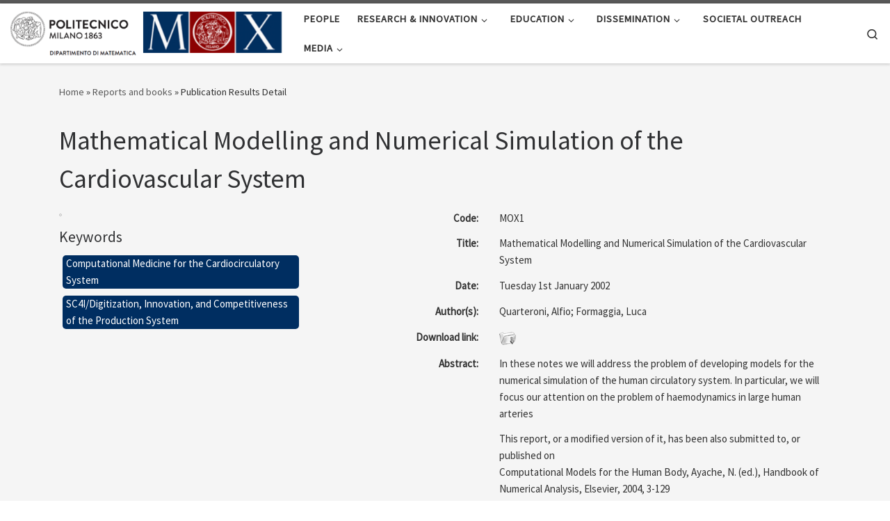

--- FILE ---
content_type: text/html; charset=UTF-8
request_url: https://mox.polimi.it/reports-and-books/publication-results/?id=1
body_size: 51699
content:
<!DOCTYPE html>
<!--[if IE 7]>
<html class="ie ie7" lang="en-US">
<![endif]-->
<!--[if IE 8]>
<html class="ie ie8" lang="en-US">
<![endif]-->
<!--[if !(IE 7) | !(IE 8)  ]><!-->
<html lang="en-US" class="no-js">
<!--<![endif]-->
  <head>
  <meta charset="UTF-8" />
  <meta http-equiv="X-UA-Compatible" content="IE=EDGE" />
  <meta name="viewport" content="width=device-width, initial-scale=1.0" />
  <link rel="profile"  href="https://gmpg.org/xfn/11" />
  <link rel="pingback" href="https://mox.polimi.it/xmlrpc.php" />
<script>(function(html){html.className = html.className.replace(/\bno-js\b/,'js')})(document.documentElement);</script>
        <style id="wfc-base-style" type="text/css">
             .wfc-reset-menu-item-first-letter .navbar .nav>li>a:first-letter {font-size: inherit;}.format-icon:before {color: #5A5A5A;}article .format-icon.tc-hide-icon:before, .safari article.format-video .format-icon.tc-hide-icon:before, .chrome article.format-video .format-icon.tc-hide-icon:before, .safari article.format-image .format-icon.tc-hide-icon:before, .chrome article.format-image .format-icon.tc-hide-icon:before, .safari article.format-gallery .format-icon.tc-hide-icon:before, .safari article.attachment .format-icon.tc-hide-icon:before, .chrome article.format-gallery .format-icon.tc-hide-icon:before, .chrome article.attachment .format-icon.tc-hide-icon:before {content: none!important;}h2#tc-comment-title.tc-hide-icon:before {content: none!important;}.archive .archive-header h1.format-icon.tc-hide-icon:before {content: none!important;}.tc-sidebar h3.widget-title.tc-hide-icon:before {content: none!important;}.footer-widgets h3.widget-title.tc-hide-icon:before {content: none!important;}.tc-hide-icon i, i.tc-hide-icon {display: none !important;}.carousel-control {font-family: "Helvetica Neue", Helvetica, Arial, sans-serif;}.social-block a {font-size: 18px;}footer#footer .colophon .social-block a {font-size: 16px;}.social-block.widget_social a {font-size: 14px;}
        </style>
        <title>Publication Results Detail</title>
<meta name='robots' content='max-image-preview:large' />

<!-- Open Graph Meta Tags generated by Blog2Social 873 - https://www.blog2social.com -->
<meta property="og:title" content="Publication Results Detail"/>
<meta property="og:description" content=""/>
<meta property="og:url" content="/reports-and-books/publication-results/?id=1"/>
<meta property="og:type" content="article"/>
<meta property="og:article:published_time" content="2020-12-23 09:34:18"/>
<meta property="og:article:modified_time" content="2021-11-05 11:22:11"/>
<!-- Open Graph Meta Tags generated by Blog2Social 873 - https://www.blog2social.com -->

<!-- Twitter Card generated by Blog2Social 873 - https://www.blog2social.com -->
<meta name="twitter:card" content="summary">
<meta name="twitter:title" content="Publication Results Detail"/>
<meta name="twitter:description" content=""/>
<!-- Twitter Card generated by Blog2Social 873 - https://www.blog2social.com -->
<meta name="author" content="admin"/>
<link rel='dns-prefetch' href='//stats.wp.com' />
<link rel="alternate" type="application/rss+xml" title=" &raquo; Feed" href="https://mox.polimi.it/feed/" />
<link rel="alternate" type="application/rss+xml" title=" &raquo; Comments Feed" href="https://mox.polimi.it/comments/feed/" />
<link rel="alternate" title="oEmbed (JSON)" type="application/json+oembed" href="https://mox.polimi.it/wp-json/oembed/1.0/embed?url=https%3A%2F%2Fmox.polimi.it%2Freports-and-books%2Fpublication-results%2F" />
<link rel="alternate" title="oEmbed (XML)" type="text/xml+oembed" href="https://mox.polimi.it/wp-json/oembed/1.0/embed?url=https%3A%2F%2Fmox.polimi.it%2Freports-and-books%2Fpublication-results%2F&#038;format=xml" />
<style id='wp-img-auto-sizes-contain-inline-css'>
img:is([sizes=auto i],[sizes^="auto," i]){contain-intrinsic-size:3000px 1500px}
/*# sourceURL=wp-img-auto-sizes-contain-inline-css */
</style>

<style id='wp-emoji-styles-inline-css'>

	img.wp-smiley, img.emoji {
		display: inline !important;
		border: none !important;
		box-shadow: none !important;
		height: 1em !important;
		width: 1em !important;
		margin: 0 0.07em !important;
		vertical-align: -0.1em !important;
		background: none !important;
		padding: 0 !important;
	}
/*# sourceURL=wp-emoji-styles-inline-css */
</style>
<link rel='stylesheet' id='wp-block-library-css' href='https://mox.polimi.it/wp-includes/css/dist/block-library/style.min.css?ver=2749cd9fb98bc6cc305bea3e3e468a44' media='all' />
<style id='global-styles-inline-css'>
:root{--wp--preset--aspect-ratio--square: 1;--wp--preset--aspect-ratio--4-3: 4/3;--wp--preset--aspect-ratio--3-4: 3/4;--wp--preset--aspect-ratio--3-2: 3/2;--wp--preset--aspect-ratio--2-3: 2/3;--wp--preset--aspect-ratio--16-9: 16/9;--wp--preset--aspect-ratio--9-16: 9/16;--wp--preset--color--black: #000000;--wp--preset--color--cyan-bluish-gray: #abb8c3;--wp--preset--color--white: #ffffff;--wp--preset--color--pale-pink: #f78da7;--wp--preset--color--vivid-red: #cf2e2e;--wp--preset--color--luminous-vivid-orange: #ff6900;--wp--preset--color--luminous-vivid-amber: #fcb900;--wp--preset--color--light-green-cyan: #7bdcb5;--wp--preset--color--vivid-green-cyan: #00d084;--wp--preset--color--pale-cyan-blue: #8ed1fc;--wp--preset--color--vivid-cyan-blue: #0693e3;--wp--preset--color--vivid-purple: #9b51e0;--wp--preset--gradient--vivid-cyan-blue-to-vivid-purple: linear-gradient(135deg,rgb(6,147,227) 0%,rgb(155,81,224) 100%);--wp--preset--gradient--light-green-cyan-to-vivid-green-cyan: linear-gradient(135deg,rgb(122,220,180) 0%,rgb(0,208,130) 100%);--wp--preset--gradient--luminous-vivid-amber-to-luminous-vivid-orange: linear-gradient(135deg,rgb(252,185,0) 0%,rgb(255,105,0) 100%);--wp--preset--gradient--luminous-vivid-orange-to-vivid-red: linear-gradient(135deg,rgb(255,105,0) 0%,rgb(207,46,46) 100%);--wp--preset--gradient--very-light-gray-to-cyan-bluish-gray: linear-gradient(135deg,rgb(238,238,238) 0%,rgb(169,184,195) 100%);--wp--preset--gradient--cool-to-warm-spectrum: linear-gradient(135deg,rgb(74,234,220) 0%,rgb(151,120,209) 20%,rgb(207,42,186) 40%,rgb(238,44,130) 60%,rgb(251,105,98) 80%,rgb(254,248,76) 100%);--wp--preset--gradient--blush-light-purple: linear-gradient(135deg,rgb(255,206,236) 0%,rgb(152,150,240) 100%);--wp--preset--gradient--blush-bordeaux: linear-gradient(135deg,rgb(254,205,165) 0%,rgb(254,45,45) 50%,rgb(107,0,62) 100%);--wp--preset--gradient--luminous-dusk: linear-gradient(135deg,rgb(255,203,112) 0%,rgb(199,81,192) 50%,rgb(65,88,208) 100%);--wp--preset--gradient--pale-ocean: linear-gradient(135deg,rgb(255,245,203) 0%,rgb(182,227,212) 50%,rgb(51,167,181) 100%);--wp--preset--gradient--electric-grass: linear-gradient(135deg,rgb(202,248,128) 0%,rgb(113,206,126) 100%);--wp--preset--gradient--midnight: linear-gradient(135deg,rgb(2,3,129) 0%,rgb(40,116,252) 100%);--wp--preset--font-size--small: 13px;--wp--preset--font-size--medium: 20px;--wp--preset--font-size--large: 36px;--wp--preset--font-size--x-large: 42px;--wp--preset--spacing--20: 0.44rem;--wp--preset--spacing--30: 0.67rem;--wp--preset--spacing--40: 1rem;--wp--preset--spacing--50: 1.5rem;--wp--preset--spacing--60: 2.25rem;--wp--preset--spacing--70: 3.38rem;--wp--preset--spacing--80: 5.06rem;--wp--preset--shadow--natural: 6px 6px 9px rgba(0, 0, 0, 0.2);--wp--preset--shadow--deep: 12px 12px 50px rgba(0, 0, 0, 0.4);--wp--preset--shadow--sharp: 6px 6px 0px rgba(0, 0, 0, 0.2);--wp--preset--shadow--outlined: 6px 6px 0px -3px rgb(255, 255, 255), 6px 6px rgb(0, 0, 0);--wp--preset--shadow--crisp: 6px 6px 0px rgb(0, 0, 0);}:where(.is-layout-flex){gap: 0.5em;}:where(.is-layout-grid){gap: 0.5em;}body .is-layout-flex{display: flex;}.is-layout-flex{flex-wrap: wrap;align-items: center;}.is-layout-flex > :is(*, div){margin: 0;}body .is-layout-grid{display: grid;}.is-layout-grid > :is(*, div){margin: 0;}:where(.wp-block-columns.is-layout-flex){gap: 2em;}:where(.wp-block-columns.is-layout-grid){gap: 2em;}:where(.wp-block-post-template.is-layout-flex){gap: 1.25em;}:where(.wp-block-post-template.is-layout-grid){gap: 1.25em;}.has-black-color{color: var(--wp--preset--color--black) !important;}.has-cyan-bluish-gray-color{color: var(--wp--preset--color--cyan-bluish-gray) !important;}.has-white-color{color: var(--wp--preset--color--white) !important;}.has-pale-pink-color{color: var(--wp--preset--color--pale-pink) !important;}.has-vivid-red-color{color: var(--wp--preset--color--vivid-red) !important;}.has-luminous-vivid-orange-color{color: var(--wp--preset--color--luminous-vivid-orange) !important;}.has-luminous-vivid-amber-color{color: var(--wp--preset--color--luminous-vivid-amber) !important;}.has-light-green-cyan-color{color: var(--wp--preset--color--light-green-cyan) !important;}.has-vivid-green-cyan-color{color: var(--wp--preset--color--vivid-green-cyan) !important;}.has-pale-cyan-blue-color{color: var(--wp--preset--color--pale-cyan-blue) !important;}.has-vivid-cyan-blue-color{color: var(--wp--preset--color--vivid-cyan-blue) !important;}.has-vivid-purple-color{color: var(--wp--preset--color--vivid-purple) !important;}.has-black-background-color{background-color: var(--wp--preset--color--black) !important;}.has-cyan-bluish-gray-background-color{background-color: var(--wp--preset--color--cyan-bluish-gray) !important;}.has-white-background-color{background-color: var(--wp--preset--color--white) !important;}.has-pale-pink-background-color{background-color: var(--wp--preset--color--pale-pink) !important;}.has-vivid-red-background-color{background-color: var(--wp--preset--color--vivid-red) !important;}.has-luminous-vivid-orange-background-color{background-color: var(--wp--preset--color--luminous-vivid-orange) !important;}.has-luminous-vivid-amber-background-color{background-color: var(--wp--preset--color--luminous-vivid-amber) !important;}.has-light-green-cyan-background-color{background-color: var(--wp--preset--color--light-green-cyan) !important;}.has-vivid-green-cyan-background-color{background-color: var(--wp--preset--color--vivid-green-cyan) !important;}.has-pale-cyan-blue-background-color{background-color: var(--wp--preset--color--pale-cyan-blue) !important;}.has-vivid-cyan-blue-background-color{background-color: var(--wp--preset--color--vivid-cyan-blue) !important;}.has-vivid-purple-background-color{background-color: var(--wp--preset--color--vivid-purple) !important;}.has-black-border-color{border-color: var(--wp--preset--color--black) !important;}.has-cyan-bluish-gray-border-color{border-color: var(--wp--preset--color--cyan-bluish-gray) !important;}.has-white-border-color{border-color: var(--wp--preset--color--white) !important;}.has-pale-pink-border-color{border-color: var(--wp--preset--color--pale-pink) !important;}.has-vivid-red-border-color{border-color: var(--wp--preset--color--vivid-red) !important;}.has-luminous-vivid-orange-border-color{border-color: var(--wp--preset--color--luminous-vivid-orange) !important;}.has-luminous-vivid-amber-border-color{border-color: var(--wp--preset--color--luminous-vivid-amber) !important;}.has-light-green-cyan-border-color{border-color: var(--wp--preset--color--light-green-cyan) !important;}.has-vivid-green-cyan-border-color{border-color: var(--wp--preset--color--vivid-green-cyan) !important;}.has-pale-cyan-blue-border-color{border-color: var(--wp--preset--color--pale-cyan-blue) !important;}.has-vivid-cyan-blue-border-color{border-color: var(--wp--preset--color--vivid-cyan-blue) !important;}.has-vivid-purple-border-color{border-color: var(--wp--preset--color--vivid-purple) !important;}.has-vivid-cyan-blue-to-vivid-purple-gradient-background{background: var(--wp--preset--gradient--vivid-cyan-blue-to-vivid-purple) !important;}.has-light-green-cyan-to-vivid-green-cyan-gradient-background{background: var(--wp--preset--gradient--light-green-cyan-to-vivid-green-cyan) !important;}.has-luminous-vivid-amber-to-luminous-vivid-orange-gradient-background{background: var(--wp--preset--gradient--luminous-vivid-amber-to-luminous-vivid-orange) !important;}.has-luminous-vivid-orange-to-vivid-red-gradient-background{background: var(--wp--preset--gradient--luminous-vivid-orange-to-vivid-red) !important;}.has-very-light-gray-to-cyan-bluish-gray-gradient-background{background: var(--wp--preset--gradient--very-light-gray-to-cyan-bluish-gray) !important;}.has-cool-to-warm-spectrum-gradient-background{background: var(--wp--preset--gradient--cool-to-warm-spectrum) !important;}.has-blush-light-purple-gradient-background{background: var(--wp--preset--gradient--blush-light-purple) !important;}.has-blush-bordeaux-gradient-background{background: var(--wp--preset--gradient--blush-bordeaux) !important;}.has-luminous-dusk-gradient-background{background: var(--wp--preset--gradient--luminous-dusk) !important;}.has-pale-ocean-gradient-background{background: var(--wp--preset--gradient--pale-ocean) !important;}.has-electric-grass-gradient-background{background: var(--wp--preset--gradient--electric-grass) !important;}.has-midnight-gradient-background{background: var(--wp--preset--gradient--midnight) !important;}.has-small-font-size{font-size: var(--wp--preset--font-size--small) !important;}.has-medium-font-size{font-size: var(--wp--preset--font-size--medium) !important;}.has-large-font-size{font-size: var(--wp--preset--font-size--large) !important;}.has-x-large-font-size{font-size: var(--wp--preset--font-size--x-large) !important;}
/*# sourceURL=global-styles-inline-css */
</style>

<style id='classic-theme-styles-inline-css'>
/*! This file is auto-generated */
.wp-block-button__link{color:#fff;background-color:#32373c;border-radius:9999px;box-shadow:none;text-decoration:none;padding:calc(.667em + 2px) calc(1.333em + 2px);font-size:1.125em}.wp-block-file__button{background:#32373c;color:#fff;text-decoration:none}
/*# sourceURL=/wp-includes/css/classic-themes.min.css */
</style>
<link rel='stylesheet' id='parent-style-css' href='https://mox.polimi.it/wp-content/themes/customizr-pro/style.css?ver=2749cd9fb98bc6cc305bea3e3e468a44' media='all' />
<link rel='stylesheet' id='zoom-css' href='https://mox.polimi.it/wp-content/themes/customizr-child/css/lightbox.css?ver=2749cd9fb98bc6cc305bea3e3e468a44' media='all' />
<link rel='stylesheet' id='customizr-main-css' href='https://mox.polimi.it/wp-content/themes/customizr-pro/assets/front/css/style.min.css?ver=2.4.27' media='all' />
<style id='customizr-main-inline-css'>

.tc-header.border-top { border-top-width: 5px; border-top-style: solid }
#czr-push-footer { display: none; visibility: hidden; }
        .czr-sticky-footer #czr-push-footer.sticky-footer-enabled { display: block; }
        
/*# sourceURL=customizr-main-inline-css */
</style>
<link rel='stylesheet' id='customizr-ms-respond-css' href='https://mox.polimi.it/wp-content/themes/customizr-pro/assets/front/css/style-modular-scale.min.css?ver=2.4.27' media='all' />
<link rel='stylesheet' id='customizr-style-css' href='https://mox.polimi.it/wp-content/themes/customizr-child/style.css?ver=2.4.27' media='all' />
<script id="nb-jquery" src="https://mox.polimi.it/wp-includes/js/jquery/jquery.min.js?ver=3.7.1" id="jquery-core-js"></script>
<script src="https://mox.polimi.it/wp-includes/js/jquery/jquery-migrate.min.js?ver=3.4.1" id="jquery-migrate-js"></script>
<script src="https://mox.polimi.it/wp-includes/js/underscore.min.js?ver=1.13.7" id="underscore-js"></script>
<script id="czr-init-js-extra">
var CZRParams = {"assetsPath":"https://mox.polimi.it/wp-content/themes/customizr-pro/assets/front/","mainScriptUrl":"https://mox.polimi.it/wp-content/themes/customizr-pro/assets/front/js/tc-scripts.min.js?2.4.27","deferFontAwesome":"1","fontAwesomeUrl":"https://mox.polimi.it/wp-content/themes/customizr-pro/assets/shared/fonts/fa/css/fontawesome-all.min.css?2.4.27","_disabled":[],"centerSliderImg":"1","isLightBoxEnabled":"1","SmoothScroll":{"Enabled":true,"Options":{"touchpadSupport":false}},"isAnchorScrollEnabled":"","anchorSmoothScrollExclude":{"simple":["[class*=edd]",".carousel-control","[data-toggle=\"modal\"]","[data-toggle=\"dropdown\"]","[data-toggle=\"czr-dropdown\"]","[data-toggle=\"tooltip\"]","[data-toggle=\"popover\"]","[data-toggle=\"collapse\"]","[data-toggle=\"czr-collapse\"]","[data-toggle=\"tab\"]","[data-toggle=\"pill\"]","[data-toggle=\"czr-pill\"]","[class*=upme]","[class*=um-]"],"deep":{"classes":[],"ids":[]}},"timerOnScrollAllBrowsers":"1","centerAllImg":"1","HasComments":"","LoadModernizr":"1","stickyHeader":"","extLinksStyle":"","extLinksTargetExt":"","extLinksSkipSelectors":{"classes":["btn","button"],"ids":[]},"dropcapEnabled":"","dropcapWhere":{"post":"","page":""},"dropcapMinWords":"","dropcapSkipSelectors":{"tags":["IMG","IFRAME","H1","H2","H3","H4","H5","H6","BLOCKQUOTE","UL","OL"],"classes":["btn"],"id":[]},"imgSmartLoadEnabled":"1","imgSmartLoadOpts":{"parentSelectors":["[class*=grid-container], .article-container",".__before_main_wrapper",".widget-front",".post-related-articles",".tc-singular-thumbnail-wrapper",".sek-module-inner"],"opts":{"excludeImg":[".tc-holder-img"]}},"imgSmartLoadsForSliders":"","pluginCompats":[],"isWPMobile":"","menuStickyUserSettings":{"desktop":"stick_up","mobile":"stick_up"},"adminAjaxUrl":"https://mox.polimi.it/wp-admin/admin-ajax.php","ajaxUrl":"https://mox.polimi.it/?czrajax=1","frontNonce":{"id":"CZRFrontNonce","handle":"486f525ceb"},"isDevMode":"","isModernStyle":"1","i18n":{"Permanently dismiss":"Permanently dismiss"},"frontNotifications":{"welcome":{"enabled":false,"content":"","dismissAction":"dismiss_welcome_note_front"}},"preloadGfonts":"1","googleFonts":"Source+Sans+Pro","version":"2.4.27"};
//# sourceURL=czr-init-js-extra
</script>
<script src="https://mox.polimi.it/wp-content/themes/customizr-pro/assets/front/js/tc-init.min.js?ver=2.4.27" id="czr-init-js"></script>
<script src="https://mox.polimi.it/wp-content/themes/customizr-pro/assets/front/js/libs/modernizr.min.js?ver=2.4.27" id="modernizr-js"></script>
<link rel="https://api.w.org/" href="https://mox.polimi.it/wp-json/" /><link rel="alternate" title="JSON" type="application/json" href="https://mox.polimi.it/wp-json/wp/v2/pages/139" /><link rel="EditURI" type="application/rsd+xml" title="RSD" href="https://mox.polimi.it/xmlrpc.php?rsd" />

<link rel="canonical" href="https://mox.polimi.it/reports-and-books/publication-results/" />
<link rel='shortlink' href='https://mox.polimi.it/?p=139' />
	<style>img#wpstats{display:none}</style>
		              <link rel="preload" as="font" type="font/woff2" href="https://mox.polimi.it/wp-content/themes/customizr-pro/assets/shared/fonts/customizr/customizr.woff2?128396981" crossorigin="anonymous"/>
            <meta name="referrer" content="no-referrer"><link rel="icon" href="https://mox.polimi.it/wp-content/uploads/2021/10/cropped-mox-32x32.png" sizes="32x32" />
<link rel="icon" href="https://mox.polimi.it/wp-content/uploads/2021/10/cropped-mox-192x192.png" sizes="192x192" />
<link rel="apple-touch-icon" href="https://mox.polimi.it/wp-content/uploads/2021/10/cropped-mox-180x180.png" />
<meta name="msapplication-TileImage" content="https://mox.polimi.it/wp-content/uploads/2021/10/cropped-mox-270x270.png" />
		<style id="wp-custom-css">
			/*header con menu largo max 1200px */
.container-fluid {
    max-width: 1380px;
}

.flickity-slider>.carousel-cell:first-child>.carousel-caption>.display-1{
	display:none;
}

.flickity-slider>.carousel-cell:nth-child(2)>.carousel-caption>.display-1{
	display:none;
}

.flickity-slider>.carousel-cell:nth-child(3)>.carousel-caption>.display-1{
	display:none;
}

.flickity-slider>.carousel-cell:nth-child(4)>.carousel-caption>.display-1{
	display:show;
}

.flickity-slider>.carousel-cell:nth-child(5)>.carousel-caption>.display-1{
	display:none;
}
.is-customizing .sektion-wrapper[data-sek-id="__after_header"] {
    min-height: 0px !important;
    margin-top: 0px !important;
}

#main-wrapper {
    background-color: whitesmoke;
}
.black_white_img {
  -webkit-filter: grayscale(100%); /* Safari 6.0 - 9.0 */
  filter: grayscale(100%);
}

.center_img {
  display: block;
  margin-left: auto;
  margin-right: auto;
  width: 50%;
}

.left{
		font-size: 1.2em;
}
.widget-area a{
	line-height: 1.55em;
    color: #444;
	font-weight:400
}
/* Elimino la visione dei tag nelle pagine post
 * TO DO */
.post-tags .tags{ display:none;}

.tax__link[title^='View all posts in slider_home'] {
  display:none;
}

/* BOLD nel menu laterale dei satelliti */
.current-menu-item > a {
    font-weight: 700 !important;
}

/* START OF Move the Slider Titles/Button with CSS */

/* Example move to bottom-left */
.carousel-caption {
top:        80%;      /* top | bottom (0px is top of element) */

}

/* END OF Move the Slider Titles/Button with CSS */

@media (max-width: 768px) {
.flex-row {
    display: flex;
    flex-direction: column-reverse !important;
}

}

  @media only screen and (min-width: 960px) {
        /* styles for browsers larger than 960px; */
					#customizr-slider-main_posts_slider.czr-carousel {
    height: 500px;
}
    }
    @media only screen and (min-width: 1200px) {
      
						#customizr-slider-main_posts_slider.czr-carousel {
    height: 600px;
}
    }
    @media only screen and (min-width: 2000px) {
        /* for sumo sized (mac) screens */
			#customizr-slider-main_posts_slider.czr-carousel {
    height: 1000px;
}
    }

		</style>
		</head>

  <body class="nb-3-3-8 nimble-no-local-data-skp__post_page_139 nimble-no-group-site-tmpl-skp__all_page wp-singular page-template page-template-pubblication-result-detail-template page-template-pubblication-result-detail-template-php page page-id-139 page-child parent-pageid-146 wp-custom-logo wp-embed-responsive wp-theme-customizr-pro wp-child-theme-customizr-child sek-hide-rc-badge metaslider-plugin czr-link-hover-underline header-skin-light footer-skin-dark czr-no-sidebar tc-center-images czr-full-layout customizr-pro-2-4-27-with-child-theme czr-sticky-footer">
          <a class="screen-reader-text skip-link" href="#content">Skip to content</a>
    
    
    <div id="tc-page-wrap" class="">

      <header class="tpnav-header__header tc-header sl-logo_left sticky-brand-shrink-on sticky-transparent border-top czr-submenu-fade czr-submenu-move czr-highlight-contextual-menu-items" >
        <div class="primary-navbar__wrapper d-none d-lg-block has-horizontal-menu desktop-sticky" >
  <div class="container-fluid">
    <div class="row align-items-center flex-row primary-navbar__row">
      <div class="branding__container col col-auto" >
  <div class="branding align-items-center flex-column ">
    <div class="branding-row d-flex flex-row align-items-center align-self-start">
      <div class="navbar-brand col-auto " >
  <a class="navbar-brand-sitelogo" href="https://mox.polimi.it/"  aria-label=" | " >
    <img src="https://mox.polimi.it/wp-content/uploads/2023/03/logo_mox_polimi.png" alt="Back Home" class="" width="985" height="164"  data-no-retina>  </a>
</div>
      </div>
      </div>
</div>
      <div class="primary-nav__container justify-content-lg-around col col-lg-auto flex-lg-column" >
  <div class="primary-nav__wrapper flex-lg-row align-items-center justify-content-end">
              <nav class="primary-nav__nav col" id="primary-nav">
          <div class="nav__menu-wrapper primary-nav__menu-wrapper justify-content-end czr-open-on-hover" >
<ul id="main-menu" class="primary-nav__menu regular-nav nav__menu nav"><li id="menu-item-126" class="menu-item menu-item-type-post_type menu-item-object-page menu-item-126"><a href="https://mox.polimi.it/people/" class="nav__link"><span class="nav__title">People</span></a></li>
<li id="menu-item-149" class="menu-item menu-item-type-custom menu-item-object-custom menu-item-has-children czr-dropdown menu-item-149"><a data-toggle="czr-dropdown" aria-haspopup="true" aria-expanded="false" href="https://mox.polimi.it/research-areas/" class="nav__link"><span class="nav__title">RESEARCH &#038; INNOVATION</span><span class="caret__dropdown-toggler"><i class="icn-down-small"></i></span></a>
<ul class="dropdown-menu czr-dropdown-menu">
	<li id="menu-item-171" class="menu-item menu-item-type-post_type menu-item-object-page dropdown-item menu-item-171"><a href="https://mox.polimi.it/research-areas/" class="nav__link"><span class="nav__title">Research Areas</span></a></li>
	<li id="menu-item-157" class="menu-item menu-item-type-post_type menu-item-object-page dropdown-item menu-item-157"><a href="https://mox.polimi.it/industrial-and-scientific-projects/" class="nav__link"><span class="nav__title">FUNDED PROJECTS</span></a></li>
	<li id="menu-item-150" class="menu-item menu-item-type-post_type menu-item-object-page current-page-ancestor dropdown-item menu-item-150"><a href="https://mox.polimi.it/reports-and-books/" class="nav__link"><span class="nav__title">Reports and books</span></a></li>
</ul>
</li>
<li id="menu-item-4783" class="menu-item menu-item-type-post_type menu-item-object-page menu-item-has-children czr-dropdown menu-item-4783"><a data-toggle="czr-dropdown" aria-haspopup="true" aria-expanded="false" href="https://mox.polimi.it/education/" class="nav__link"><span class="nav__title">Education</span><span class="caret__dropdown-toggler"><i class="icn-down-small"></i></span></a>
<ul class="dropdown-menu czr-dropdown-menu">
	<li id="menu-item-4784" class="menu-item menu-item-type-post_type menu-item-object-page dropdown-item menu-item-4784"><a href="https://mox.polimi.it/education/cscl/" class="nav__link"><span class="nav__title">Computational Science &#038; Computational Learning (CSCL)</span></a></li>
	<li id="menu-item-4796" class="menu-item menu-item-type-post_type menu-item-object-page dropdown-item menu-item-4796"><a href="https://mox.polimi.it/stat/" class="nav__link"><span class="nav__title">Statistical Learning (STAT)</span></a></li>
</ul>
</li>
<li id="menu-item-3909" class="menu-item menu-item-type-custom menu-item-object-custom menu-item-has-children czr-dropdown menu-item-3909"><a data-toggle="czr-dropdown" aria-haspopup="true" aria-expanded="false" href="#" class="nav__link"><span class="nav__title">DISSEMINATION</span><span class="caret__dropdown-toggler"><i class="icn-down-small"></i></span></a>
<ul class="dropdown-menu czr-dropdown-menu">
	<li id="menu-item-133" class="menu-item menu-item-type-post_type menu-item-object-page dropdown-item menu-item-133"><a href="https://mox.polimi.it/mox-colloquia-seminars-list/" class="nav__link"><span class="nav__title">Mox Colloquia</span></a></li>
	<li id="menu-item-340" class="menu-item menu-item-type-post_type menu-item-object-page dropdown-item menu-item-340"><a href="https://mox.polimi.it/seminars-full-list/" class="nav__link"><span class="nav__title">MOX SEMINARS</span></a></li>
	<li id="menu-item-3996" class="menu-item menu-item-type-post_type menu-item-object-page dropdown-item menu-item-3996"><a href="https://mox.polimi.it/conferences-and-workshops/" class="nav__link"><span class="nav__title">Conferences and Workshops</span></a></li>
</ul>
</li>
<li id="menu-item-2954" class="menu-item menu-item-type-post_type menu-item-object-page menu-item-2954"><a href="https://mox.polimi.it/societal-outreach/" class="nav__link"><span class="nav__title">Societal Outreach</span></a></li>
<li id="menu-item-3068" class="menu-item menu-item-type-custom menu-item-object-custom menu-item-has-children czr-dropdown menu-item-3068"><a data-toggle="czr-dropdown" aria-haspopup="true" aria-expanded="false" href="#" class="nav__link"><span class="nav__title">Media</span><span class="caret__dropdown-toggler"><i class="icn-down-small"></i></span></a>
<ul class="dropdown-menu czr-dropdown-menu">
	<li id="menu-item-3914" class="menu-item menu-item-type-taxonomy menu-item-object-category dropdown-item menu-item-3914"><a href="https://mox.polimi.it/category/news/" class="nav__link"><span class="nav__title">News</span></a></li>
	<li id="menu-item-3471" class="menu-item menu-item-type-taxonomy menu-item-object-category dropdown-item menu-item-3471"><a target="_blank" href="https://mox.polimi.it/category/press/" class="nav__link"><span class="nav__title">PRESS</span></a></li>
	<li id="menu-item-3472" class="menu-item menu-item-type-custom menu-item-object-custom dropdown-item menu-item-3472"><a target="_blank" href="https://www.youtube.com/user/laboratorioMOX" class="nav__link"><span class="nav__title">YouTube Channel</span></a></li>
</ul>
</li>
</ul></div>        </nav>
    <div class="primary-nav__utils nav__utils col-auto" >
    <ul class="nav utils flex-row flex-nowrap regular-nav">
      <li class="nav__search " >
  <a href="#" class="search-toggle_btn icn-search czr-overlay-toggle_btn"  aria-expanded="false"><span class="sr-only">Search</span></a>
        <div class="czr-search-expand">
      <div class="czr-search-expand-inner"><div class="search-form__container " >
  <form action="https://mox.polimi.it/" method="get" class="czr-form search-form">
    <div class="form-group czr-focus">
            <label for="s-696ea0c5be9f7" id="lsearch-696ea0c5be9f7">
        <span class="screen-reader-text">Search</span>
        <input id="s-696ea0c5be9f7" class="form-control czr-search-field" name="s" type="search" value="" aria-describedby="lsearch-696ea0c5be9f7" placeholder="Search &hellip;">
      </label>
      <button type="submit" class="button"><i class="icn-search"></i><span class="screen-reader-text">Search &hellip;</span></button>
    </div>
  </form>
</div></div>
    </div>
    </li>
    </ul>
</div>  </div>
</div>
    </div>
  </div>
</div>    <div class="mobile-navbar__wrapper d-lg-none mobile-sticky" >
    <div class="branding__container justify-content-between align-items-center container-fluid" >
  <div class="branding flex-column">
    <div class="branding-row d-flex align-self-start flex-row align-items-center">
      <div class="navbar-brand col-auto " >
  <a class="navbar-brand-sitelogo" href="https://mox.polimi.it/"  aria-label=" | " >
    <img src="https://mox.polimi.it/wp-content/uploads/2023/03/logo_mox_polimi.png" alt="Back Home" class="" width="985" height="164"  data-no-retina>  </a>
</div>
    </div>
      </div>
  <div class="mobile-utils__wrapper nav__utils regular-nav">
    <ul class="nav utils row flex-row flex-nowrap">
      <li class="nav__search " >
  <a href="#" class="search-toggle_btn icn-search czr-dropdown" data-aria-haspopup="true" aria-expanded="false"><span class="sr-only">Search</span></a>
        <div class="czr-search-expand">
      <div class="czr-search-expand-inner"><div class="search-form__container " >
  <form action="https://mox.polimi.it/" method="get" class="czr-form search-form">
    <div class="form-group czr-focus">
            <label for="s-696ea0c5bfec0" id="lsearch-696ea0c5bfec0">
        <span class="screen-reader-text">Search</span>
        <input id="s-696ea0c5bfec0" class="form-control czr-search-field" name="s" type="search" value="" aria-describedby="lsearch-696ea0c5bfec0" placeholder="Search &hellip;">
      </label>
      <button type="submit" class="button"><i class="icn-search"></i><span class="screen-reader-text">Search &hellip;</span></button>
    </div>
  </form>
</div></div>
    </div>
        <ul class="dropdown-menu czr-dropdown-menu">
      <li class="header-search__container container-fluid">
  <div class="search-form__container " >
  <form action="https://mox.polimi.it/" method="get" class="czr-form search-form">
    <div class="form-group czr-focus">
            <label for="s-696ea0c5c05b6" id="lsearch-696ea0c5c05b6">
        <span class="screen-reader-text">Search</span>
        <input id="s-696ea0c5c05b6" class="form-control czr-search-field" name="s" type="search" value="" aria-describedby="lsearch-696ea0c5c05b6" placeholder="Search &hellip;">
      </label>
      <button type="submit" class="button"><i class="icn-search"></i><span class="screen-reader-text">Search &hellip;</span></button>
    </div>
  </form>
</div></li>    </ul>
  </li>
<li class="hamburger-toggler__container " >
  <button class="ham-toggler-menu czr-collapsed" data-toggle="czr-collapse" data-target="#mobile-nav"><span class="ham__toggler-span-wrapper"><span class="line line-1"></span><span class="line line-2"></span><span class="line line-3"></span></span><span class="screen-reader-text">Menu</span></button>
</li>
    </ul>
  </div>
</div>
<div class="mobile-nav__container " >
   <nav class="mobile-nav__nav flex-column czr-collapse" id="mobile-nav">
      <div class="mobile-nav__inner container-fluid">
      <div class="nav__menu-wrapper mobile-nav__menu-wrapper czr-open-on-click" >
<ul id="mobile-nav-menu" class="mobile-nav__menu vertical-nav nav__menu flex-column nav"><li class="menu-item menu-item-type-post_type menu-item-object-page menu-item-126"><a href="https://mox.polimi.it/people/" class="nav__link"><span class="nav__title">People</span></a></li>
<li class="menu-item menu-item-type-custom menu-item-object-custom menu-item-has-children czr-dropdown menu-item-149"><span class="display-flex nav__link-wrapper align-items-start"><a href="https://mox.polimi.it/research-areas/" class="nav__link"><span class="nav__title">RESEARCH &#038; INNOVATION</span></a><button data-toggle="czr-dropdown" aria-haspopup="true" aria-expanded="false" class="caret__dropdown-toggler czr-btn-link"><i class="icn-down-small"></i></button></span>
<ul class="dropdown-menu czr-dropdown-menu">
	<li class="menu-item menu-item-type-post_type menu-item-object-page dropdown-item menu-item-171"><a href="https://mox.polimi.it/research-areas/" class="nav__link"><span class="nav__title">Research Areas</span></a></li>
	<li class="menu-item menu-item-type-post_type menu-item-object-page dropdown-item menu-item-157"><a href="https://mox.polimi.it/industrial-and-scientific-projects/" class="nav__link"><span class="nav__title">FUNDED PROJECTS</span></a></li>
	<li class="menu-item menu-item-type-post_type menu-item-object-page current-page-ancestor dropdown-item menu-item-150"><a href="https://mox.polimi.it/reports-and-books/" class="nav__link"><span class="nav__title">Reports and books</span></a></li>
</ul>
</li>
<li class="menu-item menu-item-type-post_type menu-item-object-page menu-item-has-children czr-dropdown menu-item-4783"><span class="display-flex nav__link-wrapper align-items-start"><a href="https://mox.polimi.it/education/" class="nav__link"><span class="nav__title">Education</span></a><button data-toggle="czr-dropdown" aria-haspopup="true" aria-expanded="false" class="caret__dropdown-toggler czr-btn-link"><i class="icn-down-small"></i></button></span>
<ul class="dropdown-menu czr-dropdown-menu">
	<li class="menu-item menu-item-type-post_type menu-item-object-page dropdown-item menu-item-4784"><a href="https://mox.polimi.it/education/cscl/" class="nav__link"><span class="nav__title">Computational Science &#038; Computational Learning (CSCL)</span></a></li>
	<li class="menu-item menu-item-type-post_type menu-item-object-page dropdown-item menu-item-4796"><a href="https://mox.polimi.it/stat/" class="nav__link"><span class="nav__title">Statistical Learning (STAT)</span></a></li>
</ul>
</li>
<li class="menu-item menu-item-type-custom menu-item-object-custom menu-item-has-children czr-dropdown menu-item-3909"><span class="display-flex nav__link-wrapper align-items-start"><a href="#" class="nav__link"><span class="nav__title">DISSEMINATION</span></a><button data-toggle="czr-dropdown" aria-haspopup="true" aria-expanded="false" class="caret__dropdown-toggler czr-btn-link"><i class="icn-down-small"></i></button></span>
<ul class="dropdown-menu czr-dropdown-menu">
	<li class="menu-item menu-item-type-post_type menu-item-object-page dropdown-item menu-item-133"><a href="https://mox.polimi.it/mox-colloquia-seminars-list/" class="nav__link"><span class="nav__title">Mox Colloquia</span></a></li>
	<li class="menu-item menu-item-type-post_type menu-item-object-page dropdown-item menu-item-340"><a href="https://mox.polimi.it/seminars-full-list/" class="nav__link"><span class="nav__title">MOX SEMINARS</span></a></li>
	<li class="menu-item menu-item-type-post_type menu-item-object-page dropdown-item menu-item-3996"><a href="https://mox.polimi.it/conferences-and-workshops/" class="nav__link"><span class="nav__title">Conferences and Workshops</span></a></li>
</ul>
</li>
<li class="menu-item menu-item-type-post_type menu-item-object-page menu-item-2954"><a href="https://mox.polimi.it/societal-outreach/" class="nav__link"><span class="nav__title">Societal Outreach</span></a></li>
<li class="menu-item menu-item-type-custom menu-item-object-custom menu-item-has-children czr-dropdown menu-item-3068"><span class="display-flex nav__link-wrapper align-items-start"><a href="#" class="nav__link"><span class="nav__title">Media</span></a><button data-toggle="czr-dropdown" aria-haspopup="true" aria-expanded="false" class="caret__dropdown-toggler czr-btn-link"><i class="icn-down-small"></i></button></span>
<ul class="dropdown-menu czr-dropdown-menu">
	<li class="menu-item menu-item-type-taxonomy menu-item-object-category dropdown-item menu-item-3914"><a href="https://mox.polimi.it/category/news/" class="nav__link"><span class="nav__title">News</span></a></li>
	<li class="menu-item menu-item-type-taxonomy menu-item-object-category dropdown-item menu-item-3471"><a target="_blank" href="https://mox.polimi.it/category/press/" class="nav__link"><span class="nav__title">PRESS</span></a></li>
	<li class="menu-item menu-item-type-custom menu-item-object-custom dropdown-item menu-item-3472"><a target="_blank" href="https://www.youtube.com/user/laboratorioMOX" class="nav__link"><span class="nav__title">YouTube Channel</span></a></li>
</ul>
</li>
</ul></div>      </div>
  </nav>
</div></div></header>

    <div id="main-wrapper" class="section">

          <div class="czr-hot-crumble container page-breadcrumbs" role="navigation" >
  <div class="row">
        <nav class="breadcrumbs col-12"><span class="trail-begin"><a href="https://mox.polimi.it" title="" rel="home" class="trail-begin">Home</a></span> <span class="sep">&raquo;</span> <a href="https://mox.polimi.it/reports-and-books/" title="Reports and books">Reports and books</a> <span class="sep">&raquo;</span> <span class="trail-end">Publication Results Detail</span></nav>  </div>
</div>
          <div class="container" role="main">

            
            <div class="flex-row row column-content-wrapper">

                
                <div id="content" class="col-12 article-container">

                  
                              <header class="entry-header " >
                                <div class="entry-header-inner">
                                  <h1 class="entry-title">Mathematical Modelling and Numerical Simulation of the Cardiovascular System</h1>
                                </div>
                              </header>
                         		 <div class="row">
                         <div class="col-lg-4 col-sm-12">
                           <div class="row">
                             <div class="col"><a href="https://www.mate.polimi.it/servizi/biblioteca/quaderni/upload/img/" data-lightbox="image" data-title="Mathematical Modelling and Numerical Simulation of the Cardiovascular System">
                                <img src="https://www.mate.polimi.it/servizi/biblioteca/quaderni/upload/img/" alt="" class="img_border">
                                </a></div>
                           </div>
                           <div class="row">
                             <div class="col"><h4 style='margin-top:8px;'>Keywords</h4>
                                        <div style='border-radius:5px;background-color:#002e61;float:left;
                                        padding-left:5px;padding-right:5px;margin:5px; color:white; cursor:alias'
                                            onclick="location.href='https://mox.polimi.it?page_id=944&key=CompMed'">
                                             Computational Medicine for the Cardiocirculatory System</div>
                                        <div style='border-radius:5px;background-color:#002e61;float:left;
                                        padding-left:5px;padding-right:5px;margin:5px; color:white; cursor:alias'
                                            onclick="location.href='https://mox.polimi.it?page_id=944&key=cfd'">
                                             SC4I/Digitization, Innovation, and Competitiveness of the Production System</div></div>
                           </div>
                           </div>
                         <div class="col-lg-8 col-sm-12"><div class="row branding  "><div class="col-6 col-md-4 text-right "><strong>Code:</strong></div><div class="col-md-8">MOX1</div></div><div class="row branding  "><div class="col-6 col-md-4 text-right "><strong>Title:</strong></div><div class="col-md-8">Mathematical Modelling and Numerical Simulation of the Cardiovascular System</div></div><div class="row branding  "><div class="col-6 col-md-4 text-right "><strong>Date:</strong></div><div class="col-md-8">Tuesday 1st January 2002</div></div><div class="row branding  "><div class="col-6 col-md-4 text-right "><strong>Author(s):</strong></div><div class="col-md-8">Quarteroni, Alfio; Formaggia, Luca</div></div><div class="row branding  "><div class="col-6 col-md-4 text-right "><strong>Download link:</strong></div><div class="col-md-8"><A href='https://www.mate.polimi.it/biblioteca/add/qmox/mox01.pdf' target=_new><img src='https://mox.polimi.it/wp-content/themes/customizr-child/images/download.png'  border=0></A></div></div><div class="row branding  "><div class="col-6 col-md-4 text-right "><strong>Abstract:</strong></div><div class="col-md-8">In these notes we will address the problem of developing models for the numerical simulation of the human circulatory system. In particular, we will focus our attention on the problem of haemodynamics in large human arteries</div></div><div class="row branding  "><div class="col-6 col-md-4 text-right "></div><div class="col-md-8">This report, or a modified version of it, has been also submitted to, or published on <br>Computational Models for the Human Body, Ayache, N. (ed.),  Handbook of Numerical Analysis, Elsevier, 2004, 3-129</div></div></div>
                       </div>                </div>

                
                
            </div><!-- .column-content-wrapper -->

            

          </div><!-- .container -->

          <div id="czr-push-footer" ></div>
    </div><!-- #main-wrapper -->

    
    
<footer id="footer" class="footer__wrapper" >
  <div id="footer-widget-area" class="widget__wrapper" role="complementary" >
  <div class="container widget__container">
    <div class="row">
                      <div id="footer_one" class="col-md-4 col-12">
            <aside id="media_image-2" class="widget widget_media_image"><a href="https://www.polimi.it"><img width="300" height="127" src="https://mox.polimi.it/wp-content/uploads/2021/10/Logo_Politecnico_white-1-300x127.png" class="image wp-image-818  attachment-medium size-medium no-lazy" alt="" style="max-width: 100%; height: auto;" decoding="async" loading="lazy" srcset="https://mox.polimi.it/wp-content/uploads/2021/10/Logo_Politecnico_white-1-300x127.png 300w, https://mox.polimi.it/wp-content/uploads/2021/10/Logo_Politecnico_white-1-510x216.png 510w, https://mox.polimi.it/wp-content/uploads/2021/10/Logo_Politecnico_white-1.png 512w" sizes="auto, (max-width: 300px) 100vw, 300px" /></a></aside><aside id="custom_html-3" class="widget_text widget widget_custom_html"><div class="textwidget custom-html-widget"><a href="https://www.linkedin.com/company/labmox/" style="margin-left:12%">
<i class="fab fa-linkedin fa-2x"></i> </a>&nbsp;&nbsp;&nbsp;

<a href="https://www.youtube.com/@laboratorioMOX" style=""><i class="fab fa-youtube-square fa-2x"></i></a>&nbsp;&nbsp;
</div></aside>          </div>
                  <div id="footer_two" class="col-md-4 col-12">
            <aside id="text-3" class="widget widget_text">			<div class="textwidget"><p><span style="color: white;">© 2022<a title="MOX" href="https://mox.polimi.it/"> MOX Politecnico di Milano &#8211; Dipartimento di Matematica &#8211; Via Bonardi, n 9 &#8211; 20133 Milano &#8211; P.IVA 04376620151 &#8211; C.F. 80057930150</a></span></p>
<div class="CCgQ5 vCa9Yd QfkTvb MUxGbd v0nnCb" role="heading" aria-level="3"><a href="https://mox.polimi.it/privacy-policy-2/">Privacy Policy</a></div>
<p><a href="https://mox.polimi.it/cookie-policy/">Cookie Policy</a></p>
<div role="heading" aria-level="3"></div>
</div>
		</aside>          </div>
                  <div id="footer_three" class="col-md-4 col-12">
            <aside id="text-4" class="widget widget_text"><h5 class="widget-title">Contacts</h5>			<div class="textwidget"><p><a href="https://mox.polimi.it/contacts/"><i>Mail address:</i><br />
p.za Leonardo da Vinci 32<br />
20133 Milano<br />
<i>Phone:</i> +39 02 2399 4611<br />
<i>Web site:</i> mox.polimi.it<br />
<i>E-mail:</i> lab-mox@polimi.it<br />
<i>E-mail:</i> segreteria-mox@polimi.it</a></p>
</div>
		</aside>          </div>
                  </div>
  </div>
</div>
<div id="colophon" class="colophon " >
  <div class="container">
    <div class="colophon__row row flex-row justify-content-between">
      <div class="col-12 col-sm-auto">
              </div>
          </div>
  </div>
</div>
</footer>
    </div><!-- end #tc-page-wrap -->

    <button class="btn czr-btt czr-btta right" ><i class="icn-up-small"></i></button>
<script type="speculationrules">
{"prefetch":[{"source":"document","where":{"and":[{"href_matches":"/*"},{"not":{"href_matches":["/wp-*.php","/wp-admin/*","/wp-content/uploads/*","/wp-content/*","/wp-content/plugins/*","/wp-content/themes/customizr-child/*","/wp-content/themes/customizr-pro/*","/*\\?(.+)"]}},{"not":{"selector_matches":"a[rel~=\"nofollow\"]"}},{"not":{"selector_matches":".no-prefetch, .no-prefetch a"}}]},"eagerness":"conservative"}]}
</script>
<script id="wfc-front-localized">var wfcFrontParams = {"effectsAndIconsSelectorCandidates":[],"wfcOptions":null};</script>          <script id="wfc-front-script">!function(){var e=wfcFrontParams.effectsAndIconsSelectorCandidates;var o,t,c,r,i=(r={},o=navigator.userAgent.toLowerCase(),(c={browser:(t=/(chrome)[ /]([\w.]+)/.exec(o)||/(webkit)[ /]([\w.]+)/.exec(o)||/(opera)(?:.*version|)[ /]([\w.]+)/.exec(o)||/(msie) ([\w.]+)/.exec(o)||o.indexOf("compatible")<0&&/(mozilla)(?:.*? rv:([\w.]+)|)/.exec(o)||[])[1]||"",version:t[2]||"0"}).browser&&(r[c.browser]=!0,r.version=c.version),r.chrome?r.webkit=!0:r.webkit&&(r.safari=!0),r),s="",a=0;for(var n in i)a>0||(s=n,a++);var f=document.querySelectorAll("body");f&&f[0]&&f[0].classList.add(s||"");try{!function(){for(var o in e){var t=e[o];if(t.static_effect){if("inset"==t.static_effect&&!0===i.mozilla)continue;var c=document.querySelectorAll(t.static_effect_selector);c&&c.forEach(function(e,o){e.classList.add("font-effect-"+t.static_effect)})}}}()}catch(e){window.console&&console.log&&console.log("Font customizer error => could not apply effects",e)}}();</script>
        <script src="https://mox.polimi.it/wp-content/themes/customizr-child/js/lightbox.js?ver=2749cd9fb98bc6cc305bea3e3e468a44" id="zoom-js-js"></script>
<script src="https://mox.polimi.it/wp-includes/js/comment-reply.min.js?ver=2749cd9fb98bc6cc305bea3e3e468a44" id="comment-reply-js" async data-wp-strategy="async" fetchpriority="low"></script>
<script src="https://mox.polimi.it/wp-includes/js/jquery/ui/core.min.js?ver=1.13.3" id="jquery-ui-core-js"></script>
<script id="jetpack-stats-js-before">
_stq = window._stq || [];
_stq.push([ "view", {"v":"ext","blog":"220867363","post":"139","tz":"0","srv":"mox.polimi.it","j":"1:15.4"} ]);
_stq.push([ "clickTrackerInit", "220867363", "139" ]);
//# sourceURL=jetpack-stats-js-before
</script>
<script src="https://stats.wp.com/e-202604.js" id="jetpack-stats-js" defer data-wp-strategy="defer"></script>
<script id="wp-emoji-settings" type="application/json">
{"baseUrl":"https://s.w.org/images/core/emoji/17.0.2/72x72/","ext":".png","svgUrl":"https://s.w.org/images/core/emoji/17.0.2/svg/","svgExt":".svg","source":{"concatemoji":"https://mox.polimi.it/wp-includes/js/wp-emoji-release.min.js?ver=2749cd9fb98bc6cc305bea3e3e468a44"}}
</script>
<script type="module">
/*! This file is auto-generated */
const a=JSON.parse(document.getElementById("wp-emoji-settings").textContent),o=(window._wpemojiSettings=a,"wpEmojiSettingsSupports"),s=["flag","emoji"];function i(e){try{var t={supportTests:e,timestamp:(new Date).valueOf()};sessionStorage.setItem(o,JSON.stringify(t))}catch(e){}}function c(e,t,n){e.clearRect(0,0,e.canvas.width,e.canvas.height),e.fillText(t,0,0);t=new Uint32Array(e.getImageData(0,0,e.canvas.width,e.canvas.height).data);e.clearRect(0,0,e.canvas.width,e.canvas.height),e.fillText(n,0,0);const a=new Uint32Array(e.getImageData(0,0,e.canvas.width,e.canvas.height).data);return t.every((e,t)=>e===a[t])}function p(e,t){e.clearRect(0,0,e.canvas.width,e.canvas.height),e.fillText(t,0,0);var n=e.getImageData(16,16,1,1);for(let e=0;e<n.data.length;e++)if(0!==n.data[e])return!1;return!0}function u(e,t,n,a){switch(t){case"flag":return n(e,"\ud83c\udff3\ufe0f\u200d\u26a7\ufe0f","\ud83c\udff3\ufe0f\u200b\u26a7\ufe0f")?!1:!n(e,"\ud83c\udde8\ud83c\uddf6","\ud83c\udde8\u200b\ud83c\uddf6")&&!n(e,"\ud83c\udff4\udb40\udc67\udb40\udc62\udb40\udc65\udb40\udc6e\udb40\udc67\udb40\udc7f","\ud83c\udff4\u200b\udb40\udc67\u200b\udb40\udc62\u200b\udb40\udc65\u200b\udb40\udc6e\u200b\udb40\udc67\u200b\udb40\udc7f");case"emoji":return!a(e,"\ud83e\u1fac8")}return!1}function f(e,t,n,a){let r;const o=(r="undefined"!=typeof WorkerGlobalScope&&self instanceof WorkerGlobalScope?new OffscreenCanvas(300,150):document.createElement("canvas")).getContext("2d",{willReadFrequently:!0}),s=(o.textBaseline="top",o.font="600 32px Arial",{});return e.forEach(e=>{s[e]=t(o,e,n,a)}),s}function r(e){var t=document.createElement("script");t.src=e,t.defer=!0,document.head.appendChild(t)}a.supports={everything:!0,everythingExceptFlag:!0},new Promise(t=>{let n=function(){try{var e=JSON.parse(sessionStorage.getItem(o));if("object"==typeof e&&"number"==typeof e.timestamp&&(new Date).valueOf()<e.timestamp+604800&&"object"==typeof e.supportTests)return e.supportTests}catch(e){}return null}();if(!n){if("undefined"!=typeof Worker&&"undefined"!=typeof OffscreenCanvas&&"undefined"!=typeof URL&&URL.createObjectURL&&"undefined"!=typeof Blob)try{var e="postMessage("+f.toString()+"("+[JSON.stringify(s),u.toString(),c.toString(),p.toString()].join(",")+"));",a=new Blob([e],{type:"text/javascript"});const r=new Worker(URL.createObjectURL(a),{name:"wpTestEmojiSupports"});return void(r.onmessage=e=>{i(n=e.data),r.terminate(),t(n)})}catch(e){}i(n=f(s,u,c,p))}t(n)}).then(e=>{for(const n in e)a.supports[n]=e[n],a.supports.everything=a.supports.everything&&a.supports[n],"flag"!==n&&(a.supports.everythingExceptFlag=a.supports.everythingExceptFlag&&a.supports[n]);var t;a.supports.everythingExceptFlag=a.supports.everythingExceptFlag&&!a.supports.flag,a.supports.everything||((t=a.source||{}).concatemoji?r(t.concatemoji):t.wpemoji&&t.twemoji&&(r(t.twemoji),r(t.wpemoji)))});
//# sourceURL=https://mox.polimi.it/wp-includes/js/wp-emoji-loader.min.js
</script>
<script id="fpu-front-localized">var FPUFront = {"Spanvalue":"4","ThemeName":"customizr-pro","imageCentered":"1","smartLoad":"1"};</script>  </body>
  </html>


<!-- Page supported by LiteSpeed Cache 7.7 on 2026-01-19 21:23:17 -->

--- FILE ---
content_type: text/css
request_url: https://mox.polimi.it/wp-content/themes/customizr-child/style.css?ver=2.4.27
body_size: 3285
content:
/*
 Theme Name:     Customizr Child
 Theme URI:      http://mysite.com/
 Description:    My description
 Author:         Me
 Author URI:     http://mysite.com/
 Template:       customizr-pro
 Version:        1.0.0
*/

.pointer {cursor: pointer;}
/* *******************  STAFF /////////////////////////////////// */
.image-container {
text-align: center;
vertical-align: middle;
display: table-cell;
}

.image-container img {
max-width: 200px;
max-height: 100px;
}

.img_border{
    border: 1px solid #c1c1c1;
    border-radius: 4px;
    padding: 1px;
}

.img_border:hover{
    box-shadow: 0 0 2px 1px rgba(0, 92, 123, 0.5);
}

.row {
    display: -ms-flexbox;
    display: flex;
    -ms-flex-wrap: wrap;
    flex-wrap: wrap;
    margin-right: -15px;
    margin-left: -15px;
}

.column {
    position: relative;
    width: 100%;
    padding-right: 15px;
    padding-left: 15px;
    -ms-flex: 0 0 100%;
    flex: 0 0 100%;
    max-width: 100%;
    flex-shrink: 3; 
    
}

@media (min-width: 576px) {
    .column {
        -ms-flex: 0 0 50%;
        flex: 0 0 50%;
        max-width: 50%;
    }
}

@media (min-width: 768px) {
    .column {
        -ms-flex: 0 0 33.333333%;
        flex: 0 0 33.333333%;
        max-width: 33.333333%;
    }
}

@media (min-width: 992px) {
    .column {
        -ms-flex: 0 0 25%;
        flex: 0 0 25%;
        max-width: 25%;
    }
}

@media(max-width: 767.98px) {
    .section-title h1 {
        font-size: 40px;
        letter-spacing: 3px;
    }
}

@media(max-width: 567.98px) {
    .section-title h1 {
        font-size: 30px;
        letter-spacing: 2px;
    }
}

.team-2 {
    text-align: center;
    margin-bottom: 30px;
    border-radius: 5px;
    box-shadow: 0 4px 8px 0 rgba(0, 0, 0, 0.2);
}

.team-2 .team-img {
    position: relative;
    font-size: 0;
    border-radius: 5px 5px 0 0;
}

.team-2 .team-img img {
   /* width: 100%; */
   /* height: auto; */
    border-radius: 5px 5px 0 0;
}



.team-2 .team-content {
    padding: 10px;
}

.team-2 .team-content h2 {
    font-size: 25px;
    font-weight: 400;
    letter-spacing: 2px;
}

.team-2 .team-content h3 {
    font-size: 16px;
    font-weight: 300;
}

.team-2 .team-content h4 {
    font-size: 16px;
    font-weight: 300;
    font-style: italic;
    letter-spacing: 1px;
    margin-bottom: 0;
}

.team-2 .team-content p {
    font-size: 16px;
    font-weight: 400;
    line-height: 22px;
}

.team-2{cursor: pointer;}
.team-2 img {
    transition: filter .5s ease-in-out;
    -webkit-filter: grayscale(100%); /* Ch 23+, Saf 6.0+, BB 10.0+ */
    filter: grayscale(100%); /* FF 35+ */
    }

.team-2:hover img {
    -webkit-filter: grayscale(0%); /* Ch 23+, Saf 6.0+, BB 10.0+ */
    filter: grayscale(0%); /* FF 35+ */
    }
.team-2 h3:hover~.team-2 img {
    -webkit-filter: grayscale(0%); /* Ch 23+, Saf 6.0+, BB 10.0+ */
    filter: grayscale(0%); /* FF 35+ */
    }


    .separator {
        display: flex;
        align-items: center;
        text-align: center;
        padding-top: 10px;
        padding-bottom: 15px;
    }
    .separator::before, .separator::after {
        content: '';
        flex: 1;
        border-bottom: 1px solid lightgray;
    }
    .separator::before {
        margin-right: .25em;
    }
    .separator::after {
        margin-left: .25em;
    }

